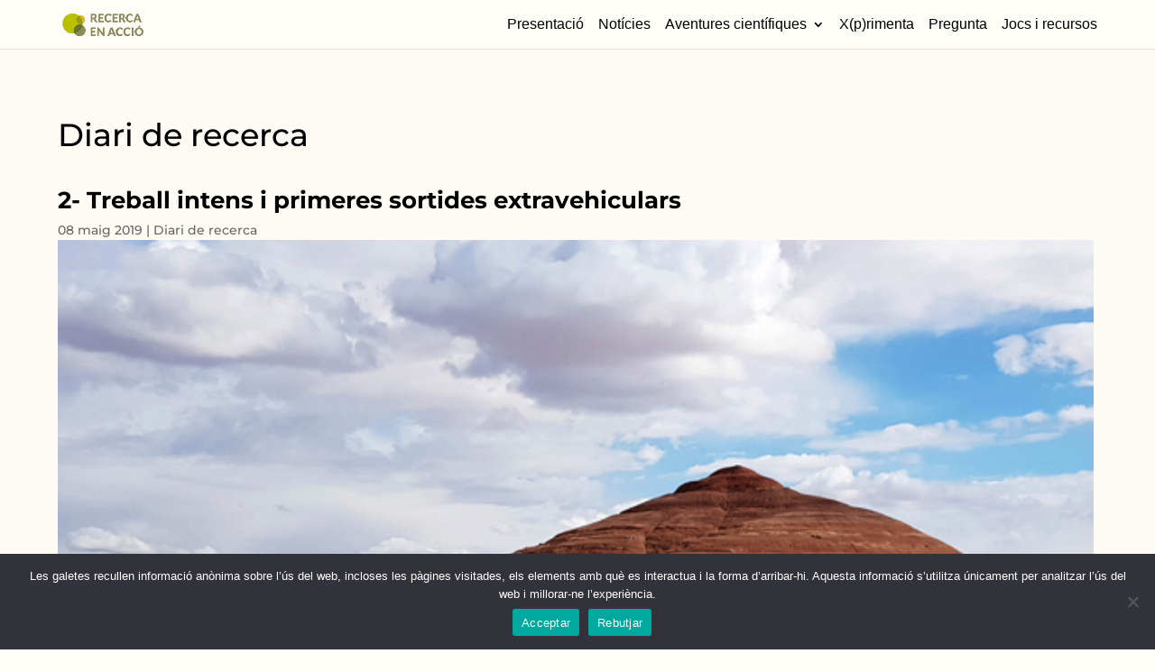

--- FILE ---
content_type: application/javascript
request_url: https://www.recercaenaccio.cat/wp-content/themes/Divifrchild/js/custom-fliters.js?ver=6.6.4
body_size: 4254
content:
(function($) {
  $(document).ready(function(){
    var section = get_cercador_section();

    //Add label to cercador
    $('.searchandfilter ul li:nth-child(1) input').each(function() {
      //$(this).attr('id', 'id-cercador-input');
      //$('.searchandfilter ul li:nth-child(1)').prepend("<label for='id-cercador-input' style='text-align: center; font-size: 16px;'>Per paraula</label>");
    });

    //Selector Àrea temàtica en todas las páginas
    $('.searchandfilter ul li:nth-child(2) option').each(function() {
      if ($(this).val() != '0' && $(this).val() != '181' && $(this).val() != '261' && $(this).val() != '236' && $(this).val() != '263' && 
      $(this).val() != '322' && $(this).val() != '249' && $(this).val() != '195' && $(this).val() != '142') {
          
        $(this).remove();          
      }

      if(section == 'experimenta'){
        if ($(this).val() == '181' || $(this).val() == '322'){
          $(this).remove();
        }
      }
    });

    if(section == 'ciencia-en-directe'){
      $('.searchandfilter ul li:nth-child(3) option').each(function() {
        if ($(this).val() != '0' && $(this).val() != '330' && $(this).val() != '331' && $(this).val() != '332' && $(this).val() != '333' && $(this).val() != '544') {
            
          $(this).remove();          
        }
      }); 
    }
    else{
      //Selector Nivell
      $('.searchandfilter ul li:nth-child(3) option').each(function() {
        if ($(this).val() != '0' && $(this).val() != '237' && $(this).val() != '196' && $(this).val() != '250') {
            
          $(this).remove();          
        }
      }); 
    }

    
    //Selector Tipus de recursos sólo en Jocs
    $('.block-cerca.jocs .searchandfilter ul li:nth-child(4) option').each(function() {
      if ($(this).val() != '0' && $(this).val() != '321' && $(this).val() != '323' && $(this).val() != '324' && $(this).val() != '325') {
          
        $(this).remove();          
      }
    });

    //Buscador personalizado. Direccionar a /category/cat1+cat2?s=CERCADOR
    $('.searchandfilter').submit(function(event) {
      var cerca = $('.searchandfilter ul li:nth-child(1) input').val();
      $cat_id_area = $('.searchandfilter ul li:nth-child(2) option:selected').val();
      $cat_id_nivel = $('.searchandfilter ul li:nth-child(3) option:selected').val();
      $cat_id_otros = '';
      if($('.searchandfilter ul li:nth-child(4) option:selected').length > 0)
        $cat_id_otros = $('.searchandfilter ul li:nth-child(4) option:selected').val();

      var section = get_cercador_section();
      $.ajax({
        type: "POST",
        accept: "application/json",
        url: '/wp-admin/admin-ajax.php',
        data: {
            action: 'get_category_slug',
            cat_id_area: $cat_id_area,
            cat_id_nivel: $cat_id_nivel,
            cat_id_otros: $cat_id_otros,
        }
      })
      .done( function(res){
          var data = JSON.parse(res);
          if(data['area'] !== "")
            section = section + '+' + data['area'];
          if(data['nivel'] !== ""){
            section = section + '+' + data['nivel'];            
          }
          if(data['otros'] !== ""){
            section = section + '+' + data['otros'];            
          }
          window.location.href = '/category/' + section + '/?s=' + cerca;

      });

      return false;

    });

    //Move Equip y Diari columna derecha
    if($('.equip-investigador').length){
      $('.equip-investigador').appendTo('#equip-diari');
    }
    if($('.diari-recerca').length){
      $('.diari-recerca').appendTo('#equip-diari');
    }
  });

  function get_cercador_section(){
    if($('.block-cerca').hasClass('experimenta')){
      return 'experimenta';
    }

    if($('.block-cerca').hasClass('pregunta')){
      return 'pregunta';
    }

    if($('.block-cerca').hasClass('jocs')){
      return 'ra-jocs-i-recursos-educatius';
    }

    if($('.block-cerca').hasClass('ac-expedicions')){
      return 'expedicions';
    }

    if($('.block-cerca').hasClass('ac-cienciadirecte')){
      return 'ciencia-en-directe';
    }

    if($('.block-cerca').hasClass('ac-appwebs')){
      return 'aplicacions-i-webs-de-ciencia-ciutadana';
    }
  }

})( jQuery );